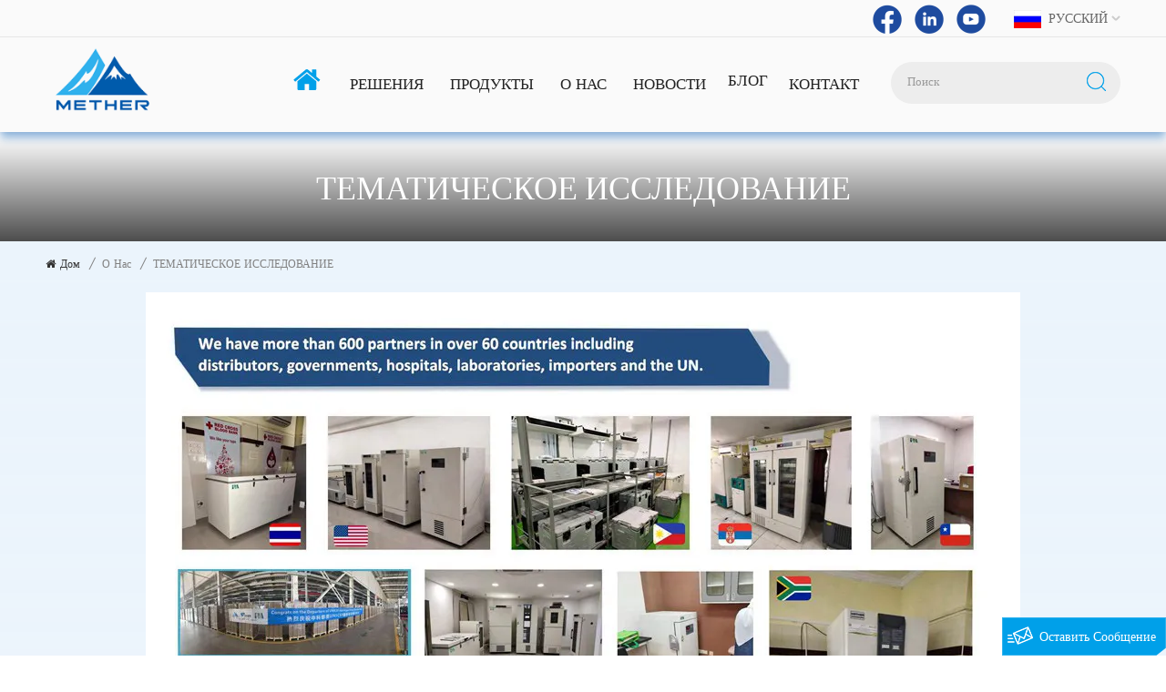

--- FILE ---
content_type: text/html; charset=UTF-8
request_url: https://ru.metherbiomedical.com/case-study_d15
body_size: 9522
content:
<!DOCTYPE html PUBLIC "-//W3C//DTD XHTML 1.0 Transitional//EN" "http://www.w3.org/TR/xhtml1/DTD/xhtml1-transitional.dtd">
<html xmlns="http://www.w3.org/1999/xhtml"  >
<head>
<meta http-equiv="X-UA-Compatible" content="IE=edge">
<meta name="viewport" content="width=device-width, initial-scale=1.0">
<meta http-equiv="Content-Type" content="text/html; charset=utf-8" />
<meta http-equiv="X-UA-Compatible" content="IE=edge,Chrome=1" />
<meta http-equiv="X-UA-Compatible" content="IE=9" />
<meta http-equiv="Content-Type" content="text/html; charset=utf-8" />

<title>ТЕМАТИЧЕСКОЕ ИССЛЕДОВАНИЕ</title>
<meta name="keywords" content="ТЕМАТИЧЕСКОЕ ИССЛЕДОВАНИЕ" />
<meta name="description" content="ТЕМАТИЧЕСКОЕ ИССЛЕДОВАНИЕ" />

    <meta property="og:image" content=""/>
<meta property="og:title" content="ТЕМАТИЧЕСКОЕ ИССЛЕДОВАНИЕ"/>
<link href="/uploadfile/userimg/42a9b123ee9b5d2f1d754c7032c8ac2c.ico" rel="shortcut icon"  />
<link rel="alternate" hreflang="en" href="https://www.metherbiomedical.com/case-study_d15" />
<link rel="alternate" hreflang="fr" href="https://fr.metherbiomedical.com/case-study_d15" />
<link rel="alternate" hreflang="ru" href="https://ru.metherbiomedical.com/case-study_d15" />
<link rel="alternate" hreflang="es" href="https://es.metherbiomedical.com/case-study_d15" />
<link rel="alternate" hreflang="ar" href="https://ar.metherbiomedical.com/case-study_d15" />
<link rel="alternate" href="https://www.metherbiomedical.com/case-study_d15" hreflang="x-default" />
<link rel="stylesheet" type="text/css" href="/images/moban.css"/>
<link type="text/css" rel="stylesheet" href="/template/css/bootstrap.css">
<link type="text/css" rel="stylesheet" href="/template/css/style.css">

    <script type="text/javascript" src="/template/js/jquery-1.8.3.js"></script>
<script type="text/javascript" src="/template/js/bootstrap.min.js"></script>
<script type="text/javascript" src="/template/js/swiper.min.js"></script>
<script type="text/javascript" src="/js/front/common.js"></script>
<script type="text/javascript">
	//fixed-nav
	$(document).on("scroll",function(){
		if($(document).scrollTop()>20){ 
			$("header").removeClass("large").addClass("small");
		}
		else{
			$("header").removeClass("small").addClass("large");
		}
	});
</script>

    
 
<!--[if ie9]
<script src="/template/js/html5shiv.min.js"></script>
<script src="/template/js/respond.min.js"></script>
-->

<!--[if IE 8]>
    <script src="https://oss.maxcdn.com/libs/html5shiv/3.7.0/html5shiv.js"></script>
    <script src="https://oss.maxcdn.com/libs/respond.js/1.3.0/respond.min.js"></script>
<![endif]-->
<script >
        if( /Android|webOS|iPhone|iPad|iPod|BlackBerry|IEMobile|Opera Mini/i.test(navigator.userAgent) ) {
            $(function () {
                $('.newm img').attr("style","");
                $(".newm img").attr("width","");
                $(".newm img").attr("height","");

            })
        }
    </script>
   
    <!-- Google Tag Manager -->
<script>(function(w,d,s,l,i){w[l]=w[l]||[];w[l].push({'gtm.start':
new Date().getTime(),event:'gtm.js'});var f=d.getElementsByTagName(s)[0],
j=d.createElement(s),dl=l!='dataLayer'?'&l='+l:'';j.async=true;j.src=
'https://www.googletagmanager.com/gtm.js?id='+i+dl;f.parentNode.insertBefore(j,f);
})(window,document,'script','dataLayer','GTM-MJKHPJS');</script>
<!-- End Google Tag Manager -->    </head>
<body>
<!-- Google Tag Manager (noscript) -->
<noscript><iframe src="https://www.googletagmanager.com/ns.html?id=GTM-MJKHPJS"
height="0" width="0" style="display:none;visibility:hidden"></iframe></noscript>
<!-- End Google Tag Manager (noscript) --><header class="large">
<div class="head_top clearfix">
<div class="container">
	<div class="row clearfix">
	<ul class="language">
				<li>
				<div class="menu">
                                                                <em class="menu-title"><img src="/template/images/ru.jpg" alt="русский"><p>русский</p><i></i></em>
                                                            <div class="menu-dropdown">
                                <ul class="list clearfix">
                                                                                <li><a href="https://ru.metherbiomedical.com/case-study_d15"><img src="/template/images/ru.jpg" alt="русский"/><p>русский</p></a></li>
                                                                                                                    <li><a href="https://www.metherbiomedical.com/case-study_d15"><img src="/template/images/en.jpg" alt="English"/><p>English</p></a></li>
                                                                            <li><a href="https://fr.metherbiomedical.com/case-study_d15"><img src="/template/images/fr.jpg" alt="français"/><p>français</p></a></li>
                                                                            <li><a href="https://es.metherbiomedical.com/case-study_d15"><img src="/template/images/es.jpg" alt="español"/><p>español</p></a></li>
                                                                            <li><a href="https://ar.metherbiomedical.com/case-study_d15"><img src="/template/images/ar.jpg" alt="العربية"/><p>العربية</p></a></li>
                                                                    </ul>
                            </div>
                        </div>
				</li>
			</ul>
	 
		<ul class="social_icons">
											<li class="Facebook"><a  rel="nofollow" target="_blank" href="https://www.facebook.com/Biomether" ><img src="/uploadfile/friendlink/30aa460bcd5d89408051ae5beb41c080.ico" alt="Facebook" /></a></li>
							<li class="Linkedin"><a  rel="nofollow" target="_blank" href=" http://www.linkedin.com/company/biomether" ><img src="/uploadfile/friendlink/9b08e6163127913479d9fe8b3098b579.ico" alt="Linkedin" /></a></li>
							<li class="youtube"><a  rel="nofollow" target="_blank" href="https://www.youtube.com/channel/UC1HXD2d9uBSxpruBDdh7bcw" ><img src="/uploadfile/friendlink/cbfa246ee85f19bc5a8cb4e851542066.ico" alt="youtube" /></a></li>
						</ul>
	</div>
</div>
</div>
	
<div class="header clearfix">
	<div class="container clearfix">
			<div class="row clearfix">
				 
			<div class="header_search clearfix">
					<input name="search_keyword" onkeydown="javascript:enterIn(event);" type="text" class="form-control" placeholder="Поиск">
					<button type="submit" class="search_btn">
						<input type="submit" class="btn_search5 btn_search1" value="">
					</button>
			</div>
			
					
			<div class="mainmenu-area">
				<div class="mainmenu-left visible-lg visible-md">
					<div class="mainmenu">
						<nav>
							<ul class="clearfix">
							<li class="home" ><a href="/"><span></span></a></li>
																								<li ><a  href="/solutions_nc2">решения
</a>
										
											<ul class="vmegamenu">
												                                                     <li><a href="/vaccine-cold-chain-solutions_n9" title="РЕШЕНИЯ ДЛЯ ХОЛОДОВОЙ ЦЕПИ ДЛЯ ВАКЦИН
">РЕШЕНИЯ ДЛЯ ХОЛОДОВОЙ ЦЕПИ ДЛЯ ВАКЦИН
</a></li>
                                                                                                        <li><a href="/laboratory-solutions_n8" title="ЛАБОРАТОРНЫЕ РЕШЕНИЯ
">ЛАБОРАТОРНЫЕ РЕШЕНИЯ
</a></li>
                                                                                                        <li><a href="/blood-management-solution_n7" title="РЕШЕНИЕ ДЛЯ КРОВИ
">РЕШЕНИЕ ДЛЯ КРОВИ
</a></li>
                                                                                                        <li><a href="/ivd-solution_n6" title="IVD РЕШЕНИЕ
">IVD РЕШЕНИЕ
</a></li>
                                                                                                        <li><a href="/bio-bank-solutions_n5" title="БИОБАНК РЕШЕНИЯ
">БИОБАНК РЕШЕНИЯ
</a></li>
                                                    											</ul>
										
									</li>
																<li class="product_vmegamenu product_menu_list "><a href="/products">Продукты</a>
									<div class="vmegamenu">
										<ul class="vmegamenu_box cleafix">
																							<li class="has-menu">
													<div class="top">
															<a href="/ult-freezer-cryo-storage_c1" title="ULT МОРОЗИЛЬНАЯ КАМЕРА И КРИО ХРАНЕНИЕ" class="title">ULT МОРОЗИЛЬНАЯ КАМЕРА И КРИО ХРАНЕНИЕ</a>
													</div>
																											<ul class="vmegamenu02">
																															<li><a href="/86-ult-freezer_c5" title="-86℃ УЛЬТРАМОРОЗИЛЬНАЯ КАМЕРА">-86℃ УЛЬТРАМОРОЗИЛЬНАЯ КАМЕРА</a></li>
																															<li><a href="/86-e-series-ult-freezer_c35" title="- 86℃ МОРОЗИЛЬНАЯ КАМЕРА СЕРИИ E ULT">- 86℃ МОРОЗИЛЬНАЯ КАМЕРА СЕРИИ E ULT</a></li>
																															<li><a href="/86-60-chest-deep-freezer_c4" title="-86℃&amp;-60℃ МОРОЗИЛЬНАЯ КАМЕРА">-86℃&amp;-60℃ МОРОЗИЛЬНАЯ КАМЕРА</a></li>
																															<li><a href="/150-cryo-freezer_c6" title="-150℃ КРИО МОРОЗИЛЬНАЯ КАМЕРА">-150℃ КРИО МОРОЗИЛЬНАЯ КАМЕРА</a></li>
																															<li><a href="/vapor-phase-ln2-containers_c7" title="КОНТЕЙНЕРЫ ПАРОВОЙ ФАЗЫ LN2">КОНТЕЙНЕРЫ ПАРОВОЙ ФАЗЫ LN2</a></li>
																															<li><a href="/liquid-phase-ln2-tanks_c19" title="РЕЗЕРВУАРЫ ДЛЯ ЖИДКОЙ ФАЗЫ LN2">РЕЗЕРВУАРЫ ДЛЯ ЖИДКОЙ ФАЗЫ LN2</a></li>
																															<li><a href="/accessories_c34" title="АКСЕССУАРЫ">АКСЕССУАРЫ</a></li>
																													</ul>
																									</li>
																							<li class="has-menu">
													<div class="top">
															<a href="/biomedical-refrigerator-freezer_c18" title="БИОМЕДИЦИНСКИЙ ХОЛОДИЛЬНИК И МОРОЗИЛЬНИК" class="title">БИОМЕДИЦИНСКИЙ ХОЛОДИЛЬНИК И МОРОЗИЛЬНИК</a>
													</div>
																											<ul class="vmegamenu02">
																															<li><a href="/2-8-pharmacy-refrigerator_c22" title="2℃～8℃ АПТЕЧНЫЙ ХОЛОДИЛЬНИК">2℃～8℃ АПТЕЧНЫЙ ХОЛОДИЛЬНИК</a></li>
																															<li><a href="/4-blood-bank-refrigerator_c23" title="ХОЛОДИЛЬНИК ДЛЯ БАНКА КРОВИ 4℃">ХОЛОДИЛЬНИК ДЛЯ БАНКА КРОВИ 4℃</a></li>
																															<li><a href="/25-40-biomedical-freezer_c24" title="БИОМЕДИЦИНСКАЯ МОРОЗИЛЬНАЯ КАМЕРА -25℃ и -40℃">БИОМЕДИЦИНСКАЯ МОРОЗИЛЬНАЯ КАМЕРА -25℃ и -40℃</a></li>
																															<li><a href="/combined-refrigerator-freezer_c26" title="КОМБИНИРОВАННЫЙ ХОЛОДИЛЬНИК И МОРОЗИЛЬНИК">КОМБИНИРОВАННЫЙ ХОЛОДИЛЬНИК И МОРОЗИЛЬНИК</a></li>
																															<li><a href="/platelet-incubator_c27" title="ТРОМБОЦИТНЫЙ ИНКУБАТОР">ТРОМБОЦИТНЫЙ ИНКУБАТОР</a></li>
																															<li><a href="/mobile-cooler_c28" title="МОБИЛЬНЫЙ ХОЛОДИЛЬНИК">МОБИЛЬНЫЙ ХОЛОДИЛЬНИК</a></li>
																													</ul>
																									</li>
																							<li class="has-menu">
													<div class="top">
															<a href="/laboratory-equipment_c30" title="ЛАБОРАТОРНОЕ ОБОРУДОВАНИЕ" class="title">ЛАБОРАТОРНОЕ ОБОРУДОВАНИЕ</a>
													</div>
																											<ul class="vmegamenu02">
																															<li><a href="/co2-incubator_c31" title="CO2 ИНКУБАТОР">CO2 ИНКУБАТОР</a></li>
																															<li><a href="/high-speed-centrifuge_c33" title="ВЫСОКОСКОРОСТНАЯ ЦЕНТРИФУГА">ВЫСОКОСКОРОСТНАЯ ЦЕНТРИФУГА</a></li>
																															<li><a href="/mini-microcentrifuge_c37" title="МИНИ-ЦЕНТРИФУГА">МИНИ-ЦЕНТРИФУГА</a></li>
																															<li><a href="/low-speed-centrifuge_c38" title="НИЗКОСКОРОСТНАЯ ЦЕНТРИФУГА">НИЗКОСКОРОСТНАЯ ЦЕНТРИФУГА</a></li>
																															<li><a href="/low-speed-refrigerated-centrifuge_c40" title="НИЗКОСКОРОСТНАЯ ХОЛОДИЛЬНАЯ ЦЕНТРИФУГА">НИЗКОСКОРОСТНАЯ ХОЛОДИЛЬНАЯ ЦЕНТРИФУГА</a></li>
																															<li><a href="/ultrasonic-homogenizer_c39" title="УЛЬТРАЗВУКОВОЙ ГОМОГЕНИЗАТОР">УЛЬТРАЗВУКОВОЙ ГОМОГЕНИЗАТОР</a></li>
																															<li><a href="/lab-water-purification-systems_c41" title="Лабораторные системы очистки воды">Лабораторные системы очистки воды</a></li>
																													</ul>
																									</li>
																							<li class="has-menu">
													<div class="top">
															<a href="/individual-customization_c32" title="ИНДИВИДУАЛЬНАЯ ПЕРСОНАЛИЗАЦИЯ" class="title">ИНДИВИДУАЛЬНАЯ ПЕРСОНАЛИЗАЦИЯ</a>
													</div>
																											<ul class="vmegamenu02">
																															<li><a href="/walk-in-freezers_c36" title="ХОДИТЕ В МОРОЗИЛЬНЫЕ КАМЕРЫ">ХОДИТЕ В МОРОЗИЛЬНЫЕ КАМЕРЫ</a></li>
																													</ul>
																									</li>
																					</ul>
									</div>
							</li>
																									<li class=""><a  href="/about-us_d1">О нас</a>
										  									<ul class="vmegamenu">
																					<li><a href="/manufacturing-site_d16" title="ПРОИЗВОДСТВЕННАЯ ПЛОЩАДКА">ПРОИЗВОДСТВЕННАЯ ПЛОЩАДКА</a></li>
																					<li><a href="/certificate_d17" title="СЕРТИФИКАТ">СЕРТИФИКАТ</a></li>
																					<li><a href="/project-cases_d15" title="ТЕМАТИЧЕСКОЕ ИССЛЕДОВАНИЕ">ТЕМАТИЧЕСКОЕ ИССЛЕДОВАНИЕ</a></li>
																			</ul>
																	</li>
																                                 
                                    <li ><a  href="/news_nc1">Новости
</a>
                                                                            </li> 
                                								<li class="home" ><a href="/blog">Блог</a></li>
								                                                                             <li class=""><a href="/contact_d2">Контакт</a>
                                                                                    </li>
                                    							</ul>
						</nav>
					</div>
				</div>
			</div>
			
							<div id="logo"><a href="/" ><img src="/uploadfile/userimg/d86dceb0c5059c55470828f1503b0ed3.png" alt="Anhui Zhongke Duling Commercial Appliance Co.,Ltd" /></a></div>
						<div class="wrapper">
				<nav id="main-nav">
					<ul class="first-nav">
						<li>
							<a href="/" target="_blank">Дом</a>
						</li>
					</ul>
					<ul class="second-nav">
					                         
                            <li><a  href="/solutions_nc2">решения
</a>
                               
                                    <ul class="nav_child">
                                        										<li><a href="/vaccine-cold-chain-solutions_n9" title="РЕШЕНИЯ ДЛЯ ХОЛОДОВОЙ ЦЕПИ ДЛЯ ВАКЦИН
">РЕШЕНИЯ ДЛЯ ХОЛОДОВОЙ ЦЕПИ ДЛЯ ВАКЦИН
</a></li>
																				<li><a href="/laboratory-solutions_n8" title="ЛАБОРАТОРНЫЕ РЕШЕНИЯ
">ЛАБОРАТОРНЫЕ РЕШЕНИЯ
</a></li>
																				<li><a href="/blood-management-solution_n7" title="РЕШЕНИЕ ДЛЯ КРОВИ
">РЕШЕНИЕ ДЛЯ КРОВИ
</a></li>
																				<li><a href="/ivd-solution_n6" title="IVD РЕШЕНИЕ
">IVD РЕШЕНИЕ
</a></li>
																				<li><a href="/bio-bank-solutions_n5" title="БИОБАНК РЕШЕНИЯ
">БИОБАНК РЕШЕНИЯ
</a></li>
										                                    </ul>
                               
                            </li> 
                         
						 <li><a href="/products">Продукты</a>
                			<ul class="nav_child">
                				   
                					<li><a href="/biomedical-refrigerator-freezer_c18">БИОМЕДИЦИНСКИЙ ХОЛОДИЛЬНИК И МОРОЗИЛЬНИК</a>
                						                						<ul>
                							                								<li><a href="/2-8-pharmacy-refrigerator_c22">2℃～8℃ АПТЕЧНЫЙ ХОЛОДИЛЬНИК</a></li>
                							                								<li><a href="/4-blood-bank-refrigerator_c23">ХОЛОДИЛЬНИК ДЛЯ БАНКА КРОВИ 4℃</a></li>
                							                								<li><a href="/25-40-biomedical-freezer_c24">БИОМЕДИЦИНСКАЯ МОРОЗИЛЬНАЯ КАМЕРА -25℃ и -40℃</a></li>
                							                								<li><a href="/combined-refrigerator-freezer_c26">КОМБИНИРОВАННЫЙ ХОЛОДИЛЬНИК И МОРОЗИЛЬНИК</a></li>
                							                								<li><a href="/platelet-incubator_c27">ТРОМБОЦИТНЫЙ ИНКУБАТОР</a></li>
                							                								<li><a href="/mobile-cooler_c28">МОБИЛЬНЫЙ ХОЛОДИЛЬНИК</a></li>
                								
                						</ul>
                						                					</li>
                				   
                					<li><a href="/ult-freezer-cryo-storage_c1">ULT МОРОЗИЛЬНАЯ КАМЕРА И КРИО ХРАНЕНИЕ</a>
                						                						<ul>
                							                								<li><a href="/86-ult-freezer_c5">-86℃ УЛЬТРАМОРОЗИЛЬНАЯ КАМЕРА</a></li>
                							                								<li><a href="/86-e-series-ult-freezer_c35">- 86℃ МОРОЗИЛЬНАЯ КАМЕРА СЕРИИ E ULT</a></li>
                							                								<li><a href="/86-60-chest-deep-freezer_c4">-86℃&amp;-60℃ МОРОЗИЛЬНАЯ КАМЕРА</a></li>
                							                								<li><a href="/150-cryo-freezer_c6">-150℃ КРИО МОРОЗИЛЬНАЯ КАМЕРА</a></li>
                							                								<li><a href="/vapor-phase-ln2-containers_c7">КОНТЕЙНЕРЫ ПАРОВОЙ ФАЗЫ LN2</a></li>
                							                								<li><a href="/liquid-phase-ln2-tanks_c19">РЕЗЕРВУАРЫ ДЛЯ ЖИДКОЙ ФАЗЫ LN2</a></li>
                							                								<li><a href="/accessories_c34">АКСЕССУАРЫ</a></li>
                								
                						</ul>
                						                					</li>
                				   
                					<li><a href="/laboratory-equipment_c30">ЛАБОРАТОРНОЕ ОБОРУДОВАНИЕ</a>
                						                						<ul>
                							                								<li><a href="/co2-incubator_c31">CO2 ИНКУБАТОР</a></li>
                							                								<li><a href="/high-speed-centrifuge_c33">ВЫСОКОСКОРОСТНАЯ ЦЕНТРИФУГА</a></li>
                							                								<li><a href="/mini-microcentrifuge_c37">МИНИ-ЦЕНТРИФУГА</a></li>
                							                								<li><a href="/low-speed-centrifuge_c38">НИЗКОСКОРОСТНАЯ ЦЕНТРИФУГА</a></li>
                							                								<li><a href="/low-speed-refrigerated-centrifuge_c40">НИЗКОСКОРОСТНАЯ ХОЛОДИЛЬНАЯ ЦЕНТРИФУГА</a></li>
                							                								<li><a href="/ultrasonic-homogenizer_c39">УЛЬТРАЗВУКОВОЙ ГОМОГЕНИЗАТОР</a></li>
                							                								<li><a href="/lab-water-purification-systems_c41">Лабораторные системы очистки воды</a></li>
                								
                						</ul>
                						                					</li>
                				   
                					<li><a href="/individual-customization_c32">ИНДИВИДУАЛЬНАЯ ПЕРСОНАЛИЗАЦИЯ</a>
                						                						<ul>
                							                								<li><a href="/walk-in-freezers_c36">ХОДИТЕ В МОРОЗИЛЬНЫЕ КАМЕРЫ</a></li>
                								
                						</ul>
                						                					</li>
                				 
                			</ul>   
                		</li>
												 
							<li><a  href="/about-us_d1">О нас</a>
																	<ul class="nav_child">
																					<li><a href="/manufacturing-site_d16" title="ПРОИЗВОДСТВЕННАЯ ПЛОЩАДКА">ПРОИЗВОДСТВЕННАЯ ПЛОЩАДКА</a></li>
																					<li><a href="/certificate_d17" title="СЕРТИФИКАТ">СЕРТИФИКАТ</a></li>
																					<li><a href="/project-cases_d15" title="ТЕМАТИЧЕСКОЕ ИССЛЕДОВАНИЕ">ТЕМАТИЧЕСКОЕ ИССЛЕДОВАНИЕ</a></li>
																			</ul>
															</li>
						 
						                         
                            <li><a  href="/news_nc1">Новости
</a>
                                                            </li> 
                         
						<li><a href="/blog">Блог</a></li>
												 
							<li ><a  href="/contact_d2">Контакт</a>
															</li>
											</ul>
					
																																																																																																																													
					<ul class="select_contact">
						<li><a href="/contact_d2" class="main_more">Получить цену</a></li>
					</ul>
					<ul class="select_lan clearfix">
						<li class="title">Выберите язык <i class="fa fa-angle-double-down"></i></li>
						                                    <li><a href="https://ru.metherbiomedical.com/case-study_d15"><img src="/template/images/ru.jpg" alt="русский"/><p>русский</p></a></li>
                                                                                            <li><a href="https://www.metherbiomedical.com/case-study_d15"><img src="/template/images/en.jpg" alt="English"/><p>English</p></a></li>
                                                            <li><a href="https://fr.metherbiomedical.com/case-study_d15"><img src="/template/images/fr.jpg" alt="français"/><p>français</p></a></li>
                                                            <li><a href="https://es.metherbiomedical.com/case-study_d15"><img src="/template/images/es.jpg" alt="español"/><p>español</p></a></li>
                                                            <li><a href="https://ar.metherbiomedical.com/case-study_d15"><img src="/template/images/ar.jpg" alt="العربية"/><p>العربية</p></a></li>
                            					</ul>
					<ul class="social_icons">
						<li class="title">Делиться <i class="fa fa-angle-double-down"></i></li>
						                                                                                                <li><a  rel="nofollow" target="_blank" href="https://www.facebook.com/Biomether" ><img src="/uploadfile/friendlink/30aa460bcd5d89408051ae5beb41c080.ico" alt="Facebook" /></a></li>
                                                                    <li><a  rel="nofollow" target="_blank" href=" http://www.linkedin.com/company/biomether" ><img src="/uploadfile/friendlink/9b08e6163127913479d9fe8b3098b579.ico" alt="Linkedin" /></a></li>
                                                                    <li><a  rel="nofollow" target="_blank" href="https://www.youtube.com/channel/UC1HXD2d9uBSxpruBDdh7bcw" ><img src="/uploadfile/friendlink/cbfa246ee85f19bc5a8cb4e851542066.ico" alt="youtube" /></a></li>
                                                            					</ul>
				</nav>
				
				<a class="toggle">
					<span></span>
					<span></span>
					<span></span>
				</a>
			</div>
		</div>		
	</div>	
</div>
</header>	
<div class="height"></div>
 
<div class="page_banner">
        <div class="ovrly"></div>
         
<a href="https://world-port.made-in-china.com/viewVR?comId=VeMEHINoHAiJ"><iframe width="100%" height="515" src="https://world-port.made-in-china.com/viewVR?comId=VeMEHINoHAiJ" frameborder="0" allow="accelerometer; autoplay; clipboard-write; encrypted-media; gyroscope; picture-in-picture" allowfullscreen></iframe></a>

        <div class="main_title">
            <div class="container">
                <div class="row">
                    <em>ТЕМАТИЧЕСКОЕ ИССЛЕДОВАНИЕ</em>
                </div>
            </div>
        </div>
    </div>
	<div class="page_section clearfix">
	<div class="container">
	<div class="row">
		<div class="breadcrumb clearfix">
			<a class="home" href="/" title="Return to Home"><i class="fa fa-home"></i>Дом</a>
												<i>/</i>
					<a href="/about-us_d1">О нас</a>
									<i>/</i>
					<a href="/case-study_d15">ТЕМАТИЧЕСКОЕ ИССЛЕДОВАНИЕ</a>
									</div>
	</div>	
	</div>

	<div class="container">
	<div class="row">
			<div class="single-page">
				<div class="text newm">
				<p>
            <img src="/js/tinymce/demo/images/202207/23/833035126744ce01a1451d48c235e6b4.webp" alt="" width="960" height="632"><img src="/js/tinymce/demo/images/202207/23/54fba4275b6227e1d7318ea862490f00.webp" alt="" width="960" height="632"><img src="/js/tinymce/demo/images/202207/23/582560e5a9c6f38e45e6c58d3ef04838.webp" alt="" width="960" height="632"><img src="/js/tinymce/demo/images/202207/23/1100795d325a89d113a013d73219a838.webp" alt="" width="960" height="632"><img src="/js/tinymce/demo/images/202207/23/c26c26eef49130c17173dae3eac9d784.webp" alt="" width="960" height="632"><img src="/js/tinymce/demo/images/202207/23/b2bb895c0d4c6537510cbe79c0b4e845.webp" alt="" width="960" height="632"><img src="/js/tinymce/demo/images/202207/23/1d4220cd935ff53d850c6866dd52618b.webp" alt="" width="960" height="632"><img src="/js/tinymce/demo/images/202207/22/db287d66680223146b420d32111d2876.jpg" alt=""><img src="/js/tinymce/demo/images/202207/23/c5912ef78c9a1541a0299fce537e8495.webp" alt="" width="960" height="632"><img src="/js/tinymce/demo/images/202207/23/1e2b7639abd1b2be0aad3c8282fe96cc.webp" alt="" width="960" height="632"><img src="/js/tinymce/demo/images/202207/23/8d742caa1b15094cb3edef84705464ef.webp" alt="" width="960" height="632"><img src="/js/tinymce/demo/images/202207/23/1e09f8f1773da99f955b08d0a984402a.webp" alt="" width="960" height="632"><img src="/js/tinymce/demo/images/202207/23/0aafa0b87a66662ae04e5d38aa8ae739.webp" alt="" width="960" height="632"><img src="/js/tinymce/demo/images/202207/23/0262706e0b00e90f9181c6ec72bd4409.webp" alt="" width="960" height="632"><img src="/js/tinymce/demo/images/202207/23/28b028ae4e0b6594abeb8b8c2e9ffa6e.webp" alt="" width="960" height="632"><img src="/js/tinymce/demo/images/202207/23/d4ec59bbf17f8aaf23a242db69735dab.webp" alt="" width="960" height="632">
          </p>
          <p>
             
          </p>
          <div class="table-responsive"><table style="border-collapse: collapse; width: 100%;" border="0">
            <tbody>
              <tr>
                <td style="width: 33.3005%; text-align: center;">
                  <p style="line-height: 1;">
                    <a href="https://www.metherbiomedical.com/about-us_d1"><img src="/js/tinymce/demo/images/202207/23/905a444db5b1c7bda0e51572cded9ec7.png" alt="" width="80" height="80"></a>
                  </p>
                  <p style="line-height: 1;">
                     
                  </p>
                  <p style="line-height: 1;">
                    <a href="https://www.metherbiomedical.com/about-us_d1"><span style="font-size: 16px; color: #005bac;"><strong>О нас</strong></span></a>
                  </p>
                </td>
                <td style="width: 33.3005%; text-align: center;">
                  <p style="line-height: 1;">
                    <a href="https://www.metherbiomedical.com/manufacturing-site_d16"><img src="/js/tinymce/demo/images/202207/23/398ee396a2b55fc94058b431e49617d7.png" alt="" width="80" height="80"></a>
                  </p>
                  <p style="line-height: 1;">
                     
                  </p>
                  <p style="line-height: 1;">
                    <a href="https://www.metherbiomedical.com/manufacturing-site_d16"><span style="font-size: 16px;"><strong><span style="color: #005bac;">Производственная площадка</span></strong></span></a>
                  </p>
                </td>
                <td style="width: 33.302%; text-align: center;">
                  <p style="line-height: 1;">
                    <a href="https://www.metherbiomedical.com/certificate_d17"><img src="/js/tinymce/demo/images/202207/23/a0be05c7f2778f779cefb91b4b6c5fd5.png" alt="" width="78" height="76"></a>
                  </p>
                  <p style="line-height: 1;">
                     
                  </p>
                  <p style="line-height: 1;">
                    <a href="https://www.metherbiomedical.com/certificate_d17"><span style="font-size: 16px;"><strong><span style="color: #005bac;">Сертификат</span></strong></span></a>
                  </p>
                </td>
              </tr>
            </tbody>
          </table></div>				</div>
			</div>                 
	</div>
	</div>
</div>
<div class="footer clearfix">
	 <div class="letter_content clearfix" > 
	  <div class="container">
		<div class="row clearfix">
	<div class="letter_box"> 
		<div class="main_title">
			<em>НовостиПисьма</em> 
			<div class="text">Присоединяйтесь к нашему списку рассылки, и вы получите информацию о выпуске нового продукта и мероприятиях как можно скорее.</div>
		</div>
		<div class="letter-input">
			<input name="textfield" id="user_email" type="text" class="fot_input" placeholder="Ваш электронный адрес">
			<input type="button" class="send" value="Submit" onclick="add_email_list();">
		</div>
		<script type="text/javascript">
			var email = document.getElementById('user_email');
			function add_email_list()
			{
				$.ajax({
					url: "/common/ajax/addtoemail/emailname/" + email.value,
					type: 'GET',
					success: function(info) {
						if (info == 1) {
							alert('Успешно!');
							window.location.href = "/case-study_d15";

						} else {
							alert('Потеря!');
							window.location.href = "/case-study_d15";
						}
					}
				});
			}
		</script>
	</div>
	</div>
	</div>
	</div>
	<div class="footer_content clearfix">  
		<div class="container">
		<div class="row clearfix">
		 
			<div class="fot_con"> 
				<div class="fot_title"><em>Связаться с нами</em></div> 
				<div class="fot_company">Anhui Zhongke Duling Commercial Appliance Co.,Ltd</div>
				<ul class="list clearfix"> 
																				<li>
						<div class="icon"><i style="background-position: 0px -146px"></i></div>
						<div>
							<p>Позвоните нам :  <a rel="nofollow" target="_blank" href="tel:+86 139 5604 5681">+86 139 5604 5681</a>(Рабочее время)</p>
						</div>
					</li>
																														<li>
						<div class="icon"><i style="background-position: -34px -146px"></i></div>
						<div class="">
							<p>Электронная почта : <a rel="nofollow" target="_blank" href="mailto:menglw@zkduling.com">menglw@zkduling.com</a></p>
						</div>
					</li> 
															 															<li>
						<div class="icon"><i style="background-position: -34px -146px"></i></div>
						<div class="">
							<p>мобильный & WhatsApp :                              <a rel="nofollow" target="_blank" href="https://api.whatsapp.com/send?phone=+86 139 5604 5681&text=Hello" >
                                +86 139 5604 5681</a></p>
						</div>
					</li> 
																									<li class="address">
						<div class="icon"><i style="background-position: -71px -146px"></i></div>
						<div>
							<p>Адрес завода : NO1, Hexianghu Road,Shuangfeng E&D Zone, Changfeng,Hefei,Anhui ,China</p> 
						</div>
					</li>
									</ul> 
			</div>
			 			<div class="fot_tag clearfix"> 
				<div class="fot_title"><em>Горячие Теги</em></div>
				<ul class="list clearfix">
										<li><a href="/freezer-ultra-low-temperature_sp">морозильная камера сверхнизкая температура</a></li>
										<li><a href="/cascade-medical-refrigerator_sp">каскадный медицинский холодильник</a></li>
										<li><a href="/lab-grade-refrigerators_sp">холодильники лабораторного класса</a></li>
										<li><a href="/ultra-low-temp-freezer-manufacturers_sp">производители сверхнизкотемпературных морозильников</a></li>
										<li><a href="/ultra-low-freezer-manufacturers_sp">производители ультранизких морозильников</a></li>
										<li><a href="/vaccine-and-pharmacy-refrigerator_sp">холодильник для вакцин и аптек</a></li>
										<li><a href="/medical-pharmacy-refrigerator_sp">медицинский аптечный холодильник</a></li>
										<li><a href="/pressurized-ln2-tank_sp">Резервуар с жидким азотом под давлением</a></li>
									</ul>	 
			</div>
						<div class="fot_message"> 
				<div class="fot_title"><em>Оставить сообщение</em></div> 
				<div class="text">Если у вас есть вопросы или предложения, пожалуйста, оставьте нам сообщение, мы ответим вам, как только сможем!</div>
				<div class="send_column">
						 <form id="email_form2" name="email_form2" method="post" action="/inquiry/addinquiry">
                        <input type="hidden"  value="Leave A Message"  name="msg_title" />
                        <input type="hidden"  value="/case-study_d15"  name="msg_fromurl" />
							<ul class="clearfix">
								<li class="col-sm-6">
									<span class="ms_e"><input type="text" name="msg_email" id="msg_email" class="meInput" placeholder="Ваш адрес электронной почты *"></span>
								</li>
								<li class="col-sm-6">
									<span class="ms_p"><input type="text" name="msg_tel" id="msg_phone" class="meInput" placeholder="Тел./Whatsapp"></span>
								</li>
								<li class="col-sm-12 meText">
									<span class="ms_m"><textarea id="meText" placeholder="Введите сведения о продукте (например, цвет, размер, материалы и т. д.) и другие конкретные требования, чтобы получить точное предложение. *" maxlength="3000" name="msg_content"></textarea></span>
								</li>
																<div class="clearfix"></div>
							</ul>
							<input type="submit" value="Представлять на рассмотрение" class="main_more google_genzong">
						</form>
					</div>
			</div>
			<div class="clearfix"></div>
		<ul class="social_icons">
			<li class="title">Подписывайтесь на нас : </li>
			  
				  
					  
						
						<li><a rel="nofollow" target="_blank" href="https://www.facebook.com/Biomether" ><i style="background-image: url(/template/images/sns_1.png);"></i></a></li>
					
				  
						
						<li><a rel="nofollow" target="_blank" href=" http://www.linkedin.com/company/biomether" ><i style="background-image: url(/template/images/sns_2.png);"></i></a></li>
					
				  
						
						<li><a rel="nofollow" target="_blank" href="https://www.youtube.com/channel/UC1HXD2d9uBSxpruBDdh7bcw" ><i style="background-image: url(/template/images/sns_3.png);"></i></a></li>
					
							 
		</ul>
		</div>
		</div>
		 
 
		<div class="footer-bottom clearfix">
		<div class="container">
		<div class="footer_box">
			<a href="/" class="fot_logo"><img src="/template/images/fot_logo.png" alt="Anhui Zhongke Duling Commercial Appliance Co.,Ltd"></a>
			<div class="copy">
				<ul class="fot_nav">
					 
							<li><a href="/">Дом</a></li>
							 
							<li><a href="/products">Продукты</a></li>
							 
							<li><a href="/about-us_d1">О нас</a></li>
							 
							<li><a href="/news_nc1">Новости</a></li>
							 
							<li><a href="/contact_d2">Контакт</a></li>
							 
							<li><a href="/blog">Блог</a></li>
							 
							<li><a href="/sitemap.html">Карта сайта</a></li>
							 
							<li><a href="/category/downloads/1">Скачать</a></li>
											</ul>
				<p>© Авторские права 2026 Anhui Zhongke Duling Commercial Appliance Co.,Ltd Все права защищены. <!--Start of Tawk.to Script-->
<script type="text/javascript">
var Tawk_API=Tawk_API||{}, Tawk_LoadStart=new Date();
(function(){
var s1=document.createElement("script"),s0=document.getElementsByTagName("script")[0];
s1.async=true;
s1.src='https://embed.tawk.to/62e9ec5c37898912e960f167/1g9gs6j5d';
s1.charset='UTF-8';
s1.setAttribute('crossorigin','*');
s0.parentNode.insertBefore(s1,s0);
})();
</script>
<!--End of Tawk.to Script--></p>
				<a href="/sitemap.xml">Xml</a>    |   <a href="/privacy-policy_d4">политика конфиденциальности</a>    |   
				<div class="foot_ipv6">
					Поддерживается сеть IPv6<img src="/template/images/ipv6.png" alt="Поддерживается сеть IPv6">
				</div>
			</div>
		</div>
		</div>
	</div>
	</div>
		
	<div class="mobile-footer-bottom clearfix hidden">
		<div class="container">
		<div class="row">
			<ul class="mobile_foot_contact">
														<li class="phone">Тел. : <a rel="nofollow" target="_blank" href="tel:+86 139 5604 5681">+86 139 5604 5681</a></li>
																								<li>Электронная почта : <a rel="nofollow" target="_blank" href="mailto:menglw@zkduling.com">menglw@zkduling.com</a></li>
															</ul>
			<div class="copy">
				© Авторские права - 2010-2026 : Anhui Zhongke Duling Commercial Appliance Co.,Ltd Все права защищены. <!--Start of Tawk.to Script-->
<script type="text/javascript">
var Tawk_API=Tawk_API||{}, Tawk_LoadStart=new Date();
(function(){
var s1=document.createElement("script"),s0=document.getElementsByTagName("script")[0];
s1.async=true;
s1.src='https://embed.tawk.to/62e9ec5c37898912e960f167/1g9gs6j5d';
s1.charset='UTF-8';
s1.setAttribute('crossorigin','*');
s0.parentNode.insertBefore(s1,s0);
})();
</script>
<!--End of Tawk.to Script-->				<div class="fot_link">
					<a href="/blog">Блог</a>    |    <a href="/sitemap.html">Карта сайта</a>    |    <a href="/sitemap.xml">Xml</a>    |    <a href="/privacy-policy_d4">политика конфиденциальности</a>    |    
					<div class="foot_ipv6">
						Поддерживается сеть IPv6<img src="/template/images/ipv6.png" alt="Поддерживается сеть IPv6">
					</div>
				</div>
				
			</div>
		</div>
		</div>
	</div>
</div>
<a href="javascript:;" class="back_top"></a>
<div id="online_qq_layer">
    <div id="online_qq_tab">
        <div id="floatShow" rel="nofollow" href="javascript:void(0);">
			<p>Оставить сообщение</p><i></i>
			 
		</div> 
        <a id="floatHide" rel="nofollow" href="javascript:void(0);" ><i></i></a>
    </div>
    <div id="onlineService" >
        <div class="online_form">
            <div class="i_message_inquiry">
            	<em class="title">Оставить сообщение</em>
				<div class="inquiry">
                    <form id="email_form3" name="email_form3" method="post" action="/inquiry/addinquiry">
                        <input type="hidden"  value="Leave A Message"  name="msg_title" />
                        <input type="hidden"  value="/case-study_d15"  name="msg_fromurl" />
                        <div class="text">Если у вас есть вопросы или предложения, пожалуйста, оставьте нам сообщение, мы ответим вам, как только сможем!</div>
                        <div class="input-group">
                            <span class="ms_e"><input class="form-control" name="msg_email" id="msg_email" tabindex="10" type="text" placeholder="* Электронная почта"></span>
                        </div>
                        <div class="input-group">
                            <span class="ms_p"><input class="form-control" name="msg_tel" id="phone" tabindex="10" type="text" placeholder="Тел./WhatsApp"></span>
                        </div>
                        <div class="input-group"  style="display: block;">
                            <span class="ms_m"><textarea name="msg_content" class="form-control" id="message" tabindex="13" placeholder="* Введите сведения о продукте (например, цвет, размер, материалы и т. д.) и другие конкретные требования, чтобы получить точное предложение."></textarea></span>
                        </div>
                                                <input type="submit" value="Представлять на рассмотрение" class="main_more google_genzong">
                    </form>
                </div>
            </div>
        </div>
    </div>
</div>

<div class="fixed-contact">
    <ul class="item-list clearfix">
                                                <li class="online_p">
                    <div class="column">
                        <i class="icon"></i>
                        <a rel="nofollow" target="_blank" href="tel:+86 139 5604 5681">+86 139 5604 5681</a>
                    </div>
                </li>
                                                                    <li class="online_e">
                    <div class="column">
                        <i class="icon"></i>
                        <a rel="nofollow" target="_blank" href="mailto:menglw@zkduling.com">menglw@zkduling.com</a>
                    </div>
                </li>
                                                                    <li class="online_w">
                    <div class="column">
                        <i class="icon"></i>
                                                    <a rel="nofollow" target="_blank" href="https://api.whatsapp.com/send?phone=+86 139 5604 5681&text=Hello" >
                                +86 139 5604 5681</a>
                    </div>
                </li>
                                                <li class="online_code">
                <div class="column">
                    <i class="icon"></i>
                    <a>
                        <p>Сканировать в WeChat :</p><img src="/uploadfile/single/101ebe688a903d3d4ac956707f05c552.jpg" alt="Сканировать в WeChat" />
                    </a>
                </div>
            </li>
            </ul>
</div>
<div class="mobile_nav clearfix">
    <a href="/"><i style="background-position: -323px -160px"></i><p>Дом</p></a>
    <a href="/products"><i style="background-position: -366px -160px"></i><p>Продукты</p></a>

                        <a rel="nofollow" target="_blank" href="https://api.whatsapp.com/send?phone=+86 139 5604 5681&text=Hello" >
            <i style="background-position: -283px -160px"></i><p>whatsapp</p></a>
        </div>

<script type="text/javascript" src="/template/js/demo.js"></script>
<script type="text/javascript" src="/template/js/website.js"></script>
<script type="text/javascript">
	baguetteBox.run('.tz-gallery');
</script>
<script>
        (function($) {
          var $nav = $('#main-nav');
          var $toggle = $('.toggle');
          var defaultData = {
            maxWidth: false,
            customToggle: $toggle,
            levelTitles: true
          };

          // we'll store our temp stuff here
          var $clone = null;
          var data = {};

          // calling like this only for demo purposes

          const initNav = function(conf) {
            if ($clone) {
              // clear previous instance
              $clone.remove();
            }

            // remove old toggle click event
            $toggle.off('click');

            // make new copy
            $clone = $nav.clone();

            // remember data
            $.extend(data, conf)

            // call the plugin
            $clone.hcMobileNav($.extend({}, defaultData, data));
          }

          // run first demo
          initNav({});

          $('.actions').find('a').on('click', function(e) {
            e.preventDefault();

            var $this = $(this).addClass('active');
            var $siblings = $this.parent().siblings().children('a').removeClass('active');

            initNav(eval('(' + $this.data('demo') + ')'));
          });
        })(jQuery);
</script>
</body>
</html>